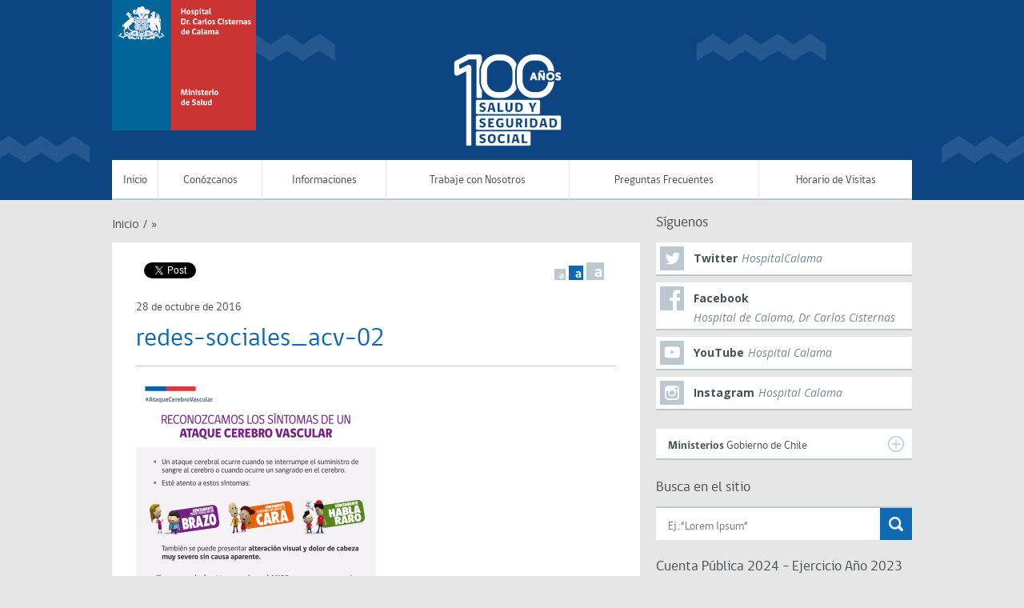

--- FILE ---
content_type: text/html; charset=UTF-8
request_url: https://hospitalcalama.gob.cl/redes-sociales_acv-02/
body_size: 10697
content:
<!DOCTYPE html>
<!--[if lt IE 7]>      <html class="no-js lt-ie9 lt-ie8 lt-ie7"> <![endif]-->
<!--[if IE 7]>         <html class="no-js lt-ie9 lt-ie8"> <![endif]-->
<!--[if IE 8]>         <html class="no-js lt-ie9">
    <link rel="stylesheet" href="https://hospitalcalama.gob.cl/wp-content/themes/gobcl-wp-master/css/ie.css">
<![endif]-->
<!--[if gt IE 8]><!--> <html class="no-js"> <!--<![endif]-->
    <head>
        <meta charset="utf-8">
        <meta name="viewport" content="width=device-width, initial-scale=1">
        <meta http-equiv="X-UA-Compatible" content="IE=edge">
        <title>
          redes-sociales_acv-02 - hospitalcalama.gob.cl        </title>

        <link href='https://fonts.googleapis.com/css?family=Open+Sans:400italic,700italic,400,700' rel='stylesheet' type='text/css'>
        <link rel="stylesheet" href="https://hospitalcalama.gob.cl/wp-content/themes/gobcl-wp-master/css/main.css">
        <link rel="shortcut icon" type="image/x-icon" href="https://hospitalcalama.gob.cl/wp-content/themes/gobcl-wp-master/img/favicon.ico"  />

        <!-- Facebook -->


	<meta property="og:title" content="redes-sociales_acv-02" />
	<meta property="og:type" content="website" />
	<meta property="og:url" content="https://hospitalcalama.gob.cl/redes-sociales_acv-02/" />
	<meta property="og:image" content="https://i0.wp.com/hospitalcalama.gob.cl/wp-content/uploads/2016/10/redes-sociales_acv-02.png?resize=150%2C150&ssl=1" />
	<meta property="og:site_name" content="hospitalcalama.gob.cl">
	<meta property="og:description" content="">



<!-- ToDo: Twitter -->
        <meta name='robots' content='max-image-preview:large' />
<link rel='dns-prefetch' href='//stats.wp.com' />
<link rel='dns-prefetch' href='//v0.wordpress.com' />
<link rel='preconnect' href='//i0.wp.com' />
<link rel='preconnect' href='//c0.wp.com' />
<link rel="alternate" title="oEmbed (JSON)" type="application/json+oembed" href="https://hospitalcalama.gob.cl/wp-json/oembed/1.0/embed?url=https%3A%2F%2Fhospitalcalama.gob.cl%2Fredes-sociales_acv-02%2F" />
<link rel="alternate" title="oEmbed (XML)" type="text/xml+oembed" href="https://hospitalcalama.gob.cl/wp-json/oembed/1.0/embed?url=https%3A%2F%2Fhospitalcalama.gob.cl%2Fredes-sociales_acv-02%2F&#038;format=xml" />
<style id='wp-img-auto-sizes-contain-inline-css' type='text/css'>
img:is([sizes=auto i],[sizes^="auto," i]){contain-intrinsic-size:3000px 1500px}
/*# sourceURL=wp-img-auto-sizes-contain-inline-css */
</style>
<style id='wp-emoji-styles-inline-css' type='text/css'>

	img.wp-smiley, img.emoji {
		display: inline !important;
		border: none !important;
		box-shadow: none !important;
		height: 1em !important;
		width: 1em !important;
		margin: 0 0.07em !important;
		vertical-align: -0.1em !important;
		background: none !important;
		padding: 0 !important;
	}
/*# sourceURL=wp-emoji-styles-inline-css */
</style>
<style id='wp-block-library-inline-css' type='text/css'>
:root{--wp-block-synced-color:#7a00df;--wp-block-synced-color--rgb:122,0,223;--wp-bound-block-color:var(--wp-block-synced-color);--wp-editor-canvas-background:#ddd;--wp-admin-theme-color:#007cba;--wp-admin-theme-color--rgb:0,124,186;--wp-admin-theme-color-darker-10:#006ba1;--wp-admin-theme-color-darker-10--rgb:0,107,160.5;--wp-admin-theme-color-darker-20:#005a87;--wp-admin-theme-color-darker-20--rgb:0,90,135;--wp-admin-border-width-focus:2px}@media (min-resolution:192dpi){:root{--wp-admin-border-width-focus:1.5px}}.wp-element-button{cursor:pointer}:root .has-very-light-gray-background-color{background-color:#eee}:root .has-very-dark-gray-background-color{background-color:#313131}:root .has-very-light-gray-color{color:#eee}:root .has-very-dark-gray-color{color:#313131}:root .has-vivid-green-cyan-to-vivid-cyan-blue-gradient-background{background:linear-gradient(135deg,#00d084,#0693e3)}:root .has-purple-crush-gradient-background{background:linear-gradient(135deg,#34e2e4,#4721fb 50%,#ab1dfe)}:root .has-hazy-dawn-gradient-background{background:linear-gradient(135deg,#faaca8,#dad0ec)}:root .has-subdued-olive-gradient-background{background:linear-gradient(135deg,#fafae1,#67a671)}:root .has-atomic-cream-gradient-background{background:linear-gradient(135deg,#fdd79a,#004a59)}:root .has-nightshade-gradient-background{background:linear-gradient(135deg,#330968,#31cdcf)}:root .has-midnight-gradient-background{background:linear-gradient(135deg,#020381,#2874fc)}:root{--wp--preset--font-size--normal:16px;--wp--preset--font-size--huge:42px}.has-regular-font-size{font-size:1em}.has-larger-font-size{font-size:2.625em}.has-normal-font-size{font-size:var(--wp--preset--font-size--normal)}.has-huge-font-size{font-size:var(--wp--preset--font-size--huge)}.has-text-align-center{text-align:center}.has-text-align-left{text-align:left}.has-text-align-right{text-align:right}.has-fit-text{white-space:nowrap!important}#end-resizable-editor-section{display:none}.aligncenter{clear:both}.items-justified-left{justify-content:flex-start}.items-justified-center{justify-content:center}.items-justified-right{justify-content:flex-end}.items-justified-space-between{justify-content:space-between}.screen-reader-text{border:0;clip-path:inset(50%);height:1px;margin:-1px;overflow:hidden;padding:0;position:absolute;width:1px;word-wrap:normal!important}.screen-reader-text:focus{background-color:#ddd;clip-path:none;color:#444;display:block;font-size:1em;height:auto;left:5px;line-height:normal;padding:15px 23px 14px;text-decoration:none;top:5px;width:auto;z-index:100000}html :where(.has-border-color){border-style:solid}html :where([style*=border-top-color]){border-top-style:solid}html :where([style*=border-right-color]){border-right-style:solid}html :where([style*=border-bottom-color]){border-bottom-style:solid}html :where([style*=border-left-color]){border-left-style:solid}html :where([style*=border-width]){border-style:solid}html :where([style*=border-top-width]){border-top-style:solid}html :where([style*=border-right-width]){border-right-style:solid}html :where([style*=border-bottom-width]){border-bottom-style:solid}html :where([style*=border-left-width]){border-left-style:solid}html :where(img[class*=wp-image-]){height:auto;max-width:100%}:where(figure){margin:0 0 1em}html :where(.is-position-sticky){--wp-admin--admin-bar--position-offset:var(--wp-admin--admin-bar--height,0px)}@media screen and (max-width:600px){html :where(.is-position-sticky){--wp-admin--admin-bar--position-offset:0px}}

/*# sourceURL=wp-block-library-inline-css */
</style><style id='global-styles-inline-css' type='text/css'>
:root{--wp--preset--aspect-ratio--square: 1;--wp--preset--aspect-ratio--4-3: 4/3;--wp--preset--aspect-ratio--3-4: 3/4;--wp--preset--aspect-ratio--3-2: 3/2;--wp--preset--aspect-ratio--2-3: 2/3;--wp--preset--aspect-ratio--16-9: 16/9;--wp--preset--aspect-ratio--9-16: 9/16;--wp--preset--color--black: #000000;--wp--preset--color--cyan-bluish-gray: #abb8c3;--wp--preset--color--white: #ffffff;--wp--preset--color--pale-pink: #f78da7;--wp--preset--color--vivid-red: #cf2e2e;--wp--preset--color--luminous-vivid-orange: #ff6900;--wp--preset--color--luminous-vivid-amber: #fcb900;--wp--preset--color--light-green-cyan: #7bdcb5;--wp--preset--color--vivid-green-cyan: #00d084;--wp--preset--color--pale-cyan-blue: #8ed1fc;--wp--preset--color--vivid-cyan-blue: #0693e3;--wp--preset--color--vivid-purple: #9b51e0;--wp--preset--gradient--vivid-cyan-blue-to-vivid-purple: linear-gradient(135deg,rgb(6,147,227) 0%,rgb(155,81,224) 100%);--wp--preset--gradient--light-green-cyan-to-vivid-green-cyan: linear-gradient(135deg,rgb(122,220,180) 0%,rgb(0,208,130) 100%);--wp--preset--gradient--luminous-vivid-amber-to-luminous-vivid-orange: linear-gradient(135deg,rgb(252,185,0) 0%,rgb(255,105,0) 100%);--wp--preset--gradient--luminous-vivid-orange-to-vivid-red: linear-gradient(135deg,rgb(255,105,0) 0%,rgb(207,46,46) 100%);--wp--preset--gradient--very-light-gray-to-cyan-bluish-gray: linear-gradient(135deg,rgb(238,238,238) 0%,rgb(169,184,195) 100%);--wp--preset--gradient--cool-to-warm-spectrum: linear-gradient(135deg,rgb(74,234,220) 0%,rgb(151,120,209) 20%,rgb(207,42,186) 40%,rgb(238,44,130) 60%,rgb(251,105,98) 80%,rgb(254,248,76) 100%);--wp--preset--gradient--blush-light-purple: linear-gradient(135deg,rgb(255,206,236) 0%,rgb(152,150,240) 100%);--wp--preset--gradient--blush-bordeaux: linear-gradient(135deg,rgb(254,205,165) 0%,rgb(254,45,45) 50%,rgb(107,0,62) 100%);--wp--preset--gradient--luminous-dusk: linear-gradient(135deg,rgb(255,203,112) 0%,rgb(199,81,192) 50%,rgb(65,88,208) 100%);--wp--preset--gradient--pale-ocean: linear-gradient(135deg,rgb(255,245,203) 0%,rgb(182,227,212) 50%,rgb(51,167,181) 100%);--wp--preset--gradient--electric-grass: linear-gradient(135deg,rgb(202,248,128) 0%,rgb(113,206,126) 100%);--wp--preset--gradient--midnight: linear-gradient(135deg,rgb(2,3,129) 0%,rgb(40,116,252) 100%);--wp--preset--font-size--small: 13px;--wp--preset--font-size--medium: 20px;--wp--preset--font-size--large: 36px;--wp--preset--font-size--x-large: 42px;--wp--preset--spacing--20: 0.44rem;--wp--preset--spacing--30: 0.67rem;--wp--preset--spacing--40: 1rem;--wp--preset--spacing--50: 1.5rem;--wp--preset--spacing--60: 2.25rem;--wp--preset--spacing--70: 3.38rem;--wp--preset--spacing--80: 5.06rem;--wp--preset--shadow--natural: 6px 6px 9px rgba(0, 0, 0, 0.2);--wp--preset--shadow--deep: 12px 12px 50px rgba(0, 0, 0, 0.4);--wp--preset--shadow--sharp: 6px 6px 0px rgba(0, 0, 0, 0.2);--wp--preset--shadow--outlined: 6px 6px 0px -3px rgb(255, 255, 255), 6px 6px rgb(0, 0, 0);--wp--preset--shadow--crisp: 6px 6px 0px rgb(0, 0, 0);}:where(.is-layout-flex){gap: 0.5em;}:where(.is-layout-grid){gap: 0.5em;}body .is-layout-flex{display: flex;}.is-layout-flex{flex-wrap: wrap;align-items: center;}.is-layout-flex > :is(*, div){margin: 0;}body .is-layout-grid{display: grid;}.is-layout-grid > :is(*, div){margin: 0;}:where(.wp-block-columns.is-layout-flex){gap: 2em;}:where(.wp-block-columns.is-layout-grid){gap: 2em;}:where(.wp-block-post-template.is-layout-flex){gap: 1.25em;}:where(.wp-block-post-template.is-layout-grid){gap: 1.25em;}.has-black-color{color: var(--wp--preset--color--black) !important;}.has-cyan-bluish-gray-color{color: var(--wp--preset--color--cyan-bluish-gray) !important;}.has-white-color{color: var(--wp--preset--color--white) !important;}.has-pale-pink-color{color: var(--wp--preset--color--pale-pink) !important;}.has-vivid-red-color{color: var(--wp--preset--color--vivid-red) !important;}.has-luminous-vivid-orange-color{color: var(--wp--preset--color--luminous-vivid-orange) !important;}.has-luminous-vivid-amber-color{color: var(--wp--preset--color--luminous-vivid-amber) !important;}.has-light-green-cyan-color{color: var(--wp--preset--color--light-green-cyan) !important;}.has-vivid-green-cyan-color{color: var(--wp--preset--color--vivid-green-cyan) !important;}.has-pale-cyan-blue-color{color: var(--wp--preset--color--pale-cyan-blue) !important;}.has-vivid-cyan-blue-color{color: var(--wp--preset--color--vivid-cyan-blue) !important;}.has-vivid-purple-color{color: var(--wp--preset--color--vivid-purple) !important;}.has-black-background-color{background-color: var(--wp--preset--color--black) !important;}.has-cyan-bluish-gray-background-color{background-color: var(--wp--preset--color--cyan-bluish-gray) !important;}.has-white-background-color{background-color: var(--wp--preset--color--white) !important;}.has-pale-pink-background-color{background-color: var(--wp--preset--color--pale-pink) !important;}.has-vivid-red-background-color{background-color: var(--wp--preset--color--vivid-red) !important;}.has-luminous-vivid-orange-background-color{background-color: var(--wp--preset--color--luminous-vivid-orange) !important;}.has-luminous-vivid-amber-background-color{background-color: var(--wp--preset--color--luminous-vivid-amber) !important;}.has-light-green-cyan-background-color{background-color: var(--wp--preset--color--light-green-cyan) !important;}.has-vivid-green-cyan-background-color{background-color: var(--wp--preset--color--vivid-green-cyan) !important;}.has-pale-cyan-blue-background-color{background-color: var(--wp--preset--color--pale-cyan-blue) !important;}.has-vivid-cyan-blue-background-color{background-color: var(--wp--preset--color--vivid-cyan-blue) !important;}.has-vivid-purple-background-color{background-color: var(--wp--preset--color--vivid-purple) !important;}.has-black-border-color{border-color: var(--wp--preset--color--black) !important;}.has-cyan-bluish-gray-border-color{border-color: var(--wp--preset--color--cyan-bluish-gray) !important;}.has-white-border-color{border-color: var(--wp--preset--color--white) !important;}.has-pale-pink-border-color{border-color: var(--wp--preset--color--pale-pink) !important;}.has-vivid-red-border-color{border-color: var(--wp--preset--color--vivid-red) !important;}.has-luminous-vivid-orange-border-color{border-color: var(--wp--preset--color--luminous-vivid-orange) !important;}.has-luminous-vivid-amber-border-color{border-color: var(--wp--preset--color--luminous-vivid-amber) !important;}.has-light-green-cyan-border-color{border-color: var(--wp--preset--color--light-green-cyan) !important;}.has-vivid-green-cyan-border-color{border-color: var(--wp--preset--color--vivid-green-cyan) !important;}.has-pale-cyan-blue-border-color{border-color: var(--wp--preset--color--pale-cyan-blue) !important;}.has-vivid-cyan-blue-border-color{border-color: var(--wp--preset--color--vivid-cyan-blue) !important;}.has-vivid-purple-border-color{border-color: var(--wp--preset--color--vivid-purple) !important;}.has-vivid-cyan-blue-to-vivid-purple-gradient-background{background: var(--wp--preset--gradient--vivid-cyan-blue-to-vivid-purple) !important;}.has-light-green-cyan-to-vivid-green-cyan-gradient-background{background: var(--wp--preset--gradient--light-green-cyan-to-vivid-green-cyan) !important;}.has-luminous-vivid-amber-to-luminous-vivid-orange-gradient-background{background: var(--wp--preset--gradient--luminous-vivid-amber-to-luminous-vivid-orange) !important;}.has-luminous-vivid-orange-to-vivid-red-gradient-background{background: var(--wp--preset--gradient--luminous-vivid-orange-to-vivid-red) !important;}.has-very-light-gray-to-cyan-bluish-gray-gradient-background{background: var(--wp--preset--gradient--very-light-gray-to-cyan-bluish-gray) !important;}.has-cool-to-warm-spectrum-gradient-background{background: var(--wp--preset--gradient--cool-to-warm-spectrum) !important;}.has-blush-light-purple-gradient-background{background: var(--wp--preset--gradient--blush-light-purple) !important;}.has-blush-bordeaux-gradient-background{background: var(--wp--preset--gradient--blush-bordeaux) !important;}.has-luminous-dusk-gradient-background{background: var(--wp--preset--gradient--luminous-dusk) !important;}.has-pale-ocean-gradient-background{background: var(--wp--preset--gradient--pale-ocean) !important;}.has-electric-grass-gradient-background{background: var(--wp--preset--gradient--electric-grass) !important;}.has-midnight-gradient-background{background: var(--wp--preset--gradient--midnight) !important;}.has-small-font-size{font-size: var(--wp--preset--font-size--small) !important;}.has-medium-font-size{font-size: var(--wp--preset--font-size--medium) !important;}.has-large-font-size{font-size: var(--wp--preset--font-size--large) !important;}.has-x-large-font-size{font-size: var(--wp--preset--font-size--x-large) !important;}
/*# sourceURL=global-styles-inline-css */
</style>

<style id='classic-theme-styles-inline-css' type='text/css'>
/*! This file is auto-generated */
.wp-block-button__link{color:#fff;background-color:#32373c;border-radius:9999px;box-shadow:none;text-decoration:none;padding:calc(.667em + 2px) calc(1.333em + 2px);font-size:1.125em}.wp-block-file__button{background:#32373c;color:#fff;text-decoration:none}
/*# sourceURL=/wp-includes/css/classic-themes.min.css */
</style>
<link rel='stylesheet' id='awsm-ead-public-css' href='https://hospitalcalama.gob.cl/wp-content/plugins/embed-any-document/css/embed-public.min.css?ver=2.7.4' type='text/css' media='all' />
<link rel='stylesheet' id='video_popup_main_style-css' href='https://hospitalcalama.gob.cl/wp-content/plugins/video-popup/assets/css/videoPopup.css?ver=2.0.3' type='text/css' media='all' />
<script type="text/javascript" src="https://c0.wp.com/c/6.9/wp-includes/js/jquery/jquery.min.js" id="jquery-core-js"></script>
<script type="text/javascript" src="https://c0.wp.com/c/6.9/wp-includes/js/jquery/jquery-migrate.min.js" id="jquery-migrate-js"></script>
<script type="text/javascript" id="video_popup_main_modal-js-extra">
/* <![CDATA[ */
var theVideoPopupGeneralOptions = {"wrap_close":"false","no_cookie":"false","debug":"0"};
//# sourceURL=video_popup_main_modal-js-extra
/* ]]> */
</script>
<script type="text/javascript" src="https://hospitalcalama.gob.cl/wp-content/plugins/video-popup/assets/js/videoPopup.js?ver=2.0.3" id="video_popup_main_modal-js"></script>
	<style>img#wpstats{display:none}</style>
		
<!-- Jetpack Open Graph Tags -->
<meta property="og:type" content="article" />
<meta property="og:title" content="redes-sociales_acv-02" />
<meta property="og:url" content="https://hospitalcalama.gob.cl/redes-sociales_acv-02/" />
<meta property="og:description" content="Visita la entrada para saber más." />
<meta property="article:published_time" content="2016-10-28T18:42:06+00:00" />
<meta property="article:modified_time" content="2016-10-28T18:42:06+00:00" />
<meta property="og:site_name" content="hospitalcalama.gob.cl" />
<meta property="og:image" content="https://hospitalcalama.gob.cl/wp-content/uploads/2016/10/redes-sociales_acv-02.png" />
<meta property="og:image:alt" content="" />
<meta property="og:locale" content="es_ES" />
<meta name="twitter:text:title" content="redes-sociales_acv-02" />
<meta name="twitter:image" content="https://i0.wp.com/hospitalcalama.gob.cl/wp-content/uploads/2016/10/redes-sociales_acv-02.png?fit=1024%2C1024&#038;ssl=1&#038;w=640" />
<meta name="twitter:card" content="summary_large_image" />
<meta name="twitter:description" content="Visita la entrada para saber más." />

<!-- End Jetpack Open Graph Tags -->
<link rel="icon" href="https://i0.wp.com/hospitalcalama.gob.cl/wp-content/uploads/2016/04/cropped-logo-pag-web-trasnparente.png?fit=32%2C32&#038;ssl=1" sizes="32x32" />
<link rel="icon" href="https://i0.wp.com/hospitalcalama.gob.cl/wp-content/uploads/2016/04/cropped-logo-pag-web-trasnparente.png?fit=192%2C192&#038;ssl=1" sizes="192x192" />
<link rel="apple-touch-icon" href="https://i0.wp.com/hospitalcalama.gob.cl/wp-content/uploads/2016/04/cropped-logo-pag-web-trasnparente.png?fit=180%2C180&#038;ssl=1" />
<meta name="msapplication-TileImage" content="https://i0.wp.com/hospitalcalama.gob.cl/wp-content/uploads/2016/04/cropped-logo-pag-web-trasnparente.png?fit=270%2C270&#038;ssl=1" />

    </head>
    <body data-rsssl=1 class="attachment wp-singular attachment-template-default single single-attachment postid-610 attachmentid-610 attachment-png wp-theme-gobcl-wp-master wp-child-theme-gobcl-wp-master-child">

        <div id="fb-root"></div>
        <script>(function(d, s, id) {
          var js, fjs = d.getElementsByTagName(s)[0];
          if (d.getElementById(id)) return;
          js = d.createElement(s); js.id = id;
          // reemplazar ID_DEL_APP_DE_FACEBOOK
          js.src = "//connect.facebook.net/es_LA/sdk.js#xfbml=1&appId=ID_DEL_APP_DE_FACEBOOK&version=v2.0";
          fjs.parentNode.insertBefore(js, fjs);
        }(document, 'script', 'facebook-jssdk'));</script>

    <div id="menu-movil">
        <div class="wrap">
            <nav id="menu-principal">
                <!-- Menu Principal - Móvil -->
                <ul id="menu-main-menu" class="menu-main"><li id="menu-item-3345" class="menu-item menu-item-type-custom menu-item-object-custom menu-item-home menu-item-3345"><a href="https://hospitalcalama.gob.cl/">Inicio</a></li>
<li id="menu-item-2619" class="menu-item menu-item-type-custom menu-item-object-custom menu-item-home menu-item-has-children menu-item-2619"><a href="https://hospitalcalama.gob.cl">Conózcanos</a>
<ul class="sub-menu">
	<li id="menu-item-1411" class="menu-item menu-item-type-post_type menu-item-object-page menu-item-1411"><a href="https://hospitalcalama.gob.cl/autoridades/">Autoridades</a></li>
	<li id="menu-item-4162" class="menu-item menu-item-type-post_type menu-item-object-page menu-item-4162"><a href="https://hospitalcalama.gob.cl/mision-y-vision/">Misión y Visión</a></li>
	<li id="menu-item-4208" class="menu-item menu-item-type-post_type menu-item-object-page menu-item-4208"><a href="https://hospitalcalama.gob.cl/objetivos-estrategicos/">Planificación Estratégica – Objetivos Estratégicos</a></li>
	<li id="menu-item-2603" class="menu-item menu-item-type-post_type menu-item-object-page menu-item-2603"><a href="https://hospitalcalama.gob.cl/cartera-de-servicios/">Cartera de Servicios</a></li>
	<li id="menu-item-4296" class="menu-item menu-item-type-post_type menu-item-object-page menu-item-4296"><a href="https://hospitalcalama.gob.cl/indicadores-de-gestion/">Indicadores de Gestión</a></li>
	<li id="menu-item-2620" class="menu-item menu-item-type-custom menu-item-object-custom menu-item-2620"><a href="https://hospitalcalama.gob.cl/cual-es-el-telefono-pago-de-proveedores/">Pago de Proveedores</a></li>
	<li id="menu-item-3100" class="menu-item menu-item-type-post_type menu-item-object-page menu-item-3100"><a href="https://hospitalcalama.gob.cl/organigrama-hcc/">Organigrama HCC</a></li>
</ul>
</li>
<li id="menu-item-2621" class="menu-item menu-item-type-custom menu-item-object-custom menu-item-home menu-item-has-children menu-item-2621"><a href="https://hospitalcalama.gob.cl">Informaciones</a>
<ul class="sub-menu">
	<li id="menu-item-306" class="menu-item menu-item-type-post_type menu-item-object-page menu-item-306"><a href="https://hospitalcalama.gob.cl/cuenta-publica/">Cuenta Pública</a></li>
</ul>
</li>
<li id="menu-item-3317" class="menu-item menu-item-type-custom menu-item-object-custom menu-item-has-children menu-item-3317"><a href="https://hospitalcalama.gob.cl/trabaje-con-nosotros/">Trabaje con Nosotros</a>
<ul class="sub-menu">
	<li id="menu-item-3296" class="menu-item menu-item-type-post_type menu-item-object-page menu-item-3296"><a href="https://hospitalcalama.gob.cl/trabaje-con-nosotros/">Trabaja Con Nosotros</a></li>
	<li id="menu-item-3321" class="menu-item menu-item-type-post_type menu-item-object-page menu-item-3321"><a href="https://hospitalcalama.gob.cl/trabaje-con-nosotros/archivos-descargables/">Archivos Descargables</a></li>
</ul>
</li>
<li id="menu-item-2528" class="menu-item menu-item-type-post_type menu-item-object-page menu-item-2528"><a href="https://hospitalcalama.gob.cl/preguntas-frecuentes/">Preguntas Frecuentes</a></li>
<li id="menu-item-2537" class="menu-item menu-item-type-post_type menu-item-object-page menu-item-2537"><a href="https://hospitalcalama.gob.cl/horario-de-visitas/">Horario de Visitas</a></li>
</ul>            </nav>
        </div>
    </div>

    <header style="background-image:url('https://hospitalcalama.gob.cl/wp-content/uploads/2024/03/PARA-WEB-header-100-anos-1920x1440_azul.png')">
        <div class="wrap">

        	<h1 id="logo-main">
                <a href="https://hospitalcalama.gob.cl/">
                    <img src="https://hospitalcalama.gob.cl/wp-content/uploads/2019/11/isologo.png">
                </a>
            </h1>

            <nav id="menu-principal">
            <!-- Menu Principal -->
                <ul id="menu-main-menu" class="menu-main"><li class="menu-item menu-item-type-custom menu-item-object-custom menu-item-home menu-item-3345"><a href="https://hospitalcalama.gob.cl/">Inicio</a></li>
<li class="menu-item menu-item-type-custom menu-item-object-custom menu-item-home menu-item-has-children menu-item-2619"><a href="https://hospitalcalama.gob.cl">Conózcanos</a>
<ul class="sub-menu">
	<li class="menu-item menu-item-type-post_type menu-item-object-page menu-item-1411"><a href="https://hospitalcalama.gob.cl/autoridades/">Autoridades</a></li>
	<li class="menu-item menu-item-type-post_type menu-item-object-page menu-item-4162"><a href="https://hospitalcalama.gob.cl/mision-y-vision/">Misión y Visión</a></li>
	<li class="menu-item menu-item-type-post_type menu-item-object-page menu-item-4208"><a href="https://hospitalcalama.gob.cl/objetivos-estrategicos/">Planificación Estratégica – Objetivos Estratégicos</a></li>
	<li class="menu-item menu-item-type-post_type menu-item-object-page menu-item-2603"><a href="https://hospitalcalama.gob.cl/cartera-de-servicios/">Cartera de Servicios</a></li>
	<li class="menu-item menu-item-type-post_type menu-item-object-page menu-item-4296"><a href="https://hospitalcalama.gob.cl/indicadores-de-gestion/">Indicadores de Gestión</a></li>
	<li class="menu-item menu-item-type-custom menu-item-object-custom menu-item-2620"><a href="https://hospitalcalama.gob.cl/cual-es-el-telefono-pago-de-proveedores/">Pago de Proveedores</a></li>
	<li class="menu-item menu-item-type-post_type menu-item-object-page menu-item-3100"><a href="https://hospitalcalama.gob.cl/organigrama-hcc/">Organigrama HCC</a></li>
</ul>
</li>
<li class="menu-item menu-item-type-custom menu-item-object-custom menu-item-home menu-item-has-children menu-item-2621"><a href="https://hospitalcalama.gob.cl">Informaciones</a>
<ul class="sub-menu">
	<li class="menu-item menu-item-type-post_type menu-item-object-page menu-item-306"><a href="https://hospitalcalama.gob.cl/cuenta-publica/">Cuenta Pública</a></li>
</ul>
</li>
<li class="menu-item menu-item-type-custom menu-item-object-custom menu-item-has-children menu-item-3317"><a href="https://hospitalcalama.gob.cl/trabaje-con-nosotros/">Trabaje con Nosotros</a>
<ul class="sub-menu">
	<li class="menu-item menu-item-type-post_type menu-item-object-page menu-item-3296"><a href="https://hospitalcalama.gob.cl/trabaje-con-nosotros/">Trabaja Con Nosotros</a></li>
	<li class="menu-item menu-item-type-post_type menu-item-object-page menu-item-3321"><a href="https://hospitalcalama.gob.cl/trabaje-con-nosotros/archivos-descargables/">Archivos Descargables</a></li>
</ul>
</li>
<li class="menu-item menu-item-type-post_type menu-item-object-page menu-item-2528"><a href="https://hospitalcalama.gob.cl/preguntas-frecuentes/">Preguntas Frecuentes</a></li>
<li class="menu-item menu-item-type-post_type menu-item-object-page menu-item-2537"><a href="https://hospitalcalama.gob.cl/horario-de-visitas/">Horario de Visitas</a></li>
</ul>            </nav>


            <a href="#" id="menu-movil-trigger">Menú Principal</a>

        </div>
    </header>


	<div id="content">

		<div class="wrap">

			<div id="main">

				<div id="breadcrumbs">
					<ul>
						<li><a href="https://hospitalcalama.gob.cl">Inicio</a></li>
						<li class="sep">/</li>
						<li><a href=""> »</a></li>

					</ul>
					<div class="clearfix"></div>
				</div>

				<div class="post">

					
						<div class="pic">
													</div>

						<div class="clearfix"></div>

						<div class="social">
							<ul>
								<li>
									<div class="fb-like" data-href="https://hospitalcalama.gob.cl/redes-sociales_acv-02/" data-layout="button_count" data-action="like" data-show-faces="false" data-share="true"></div>
								</li>
								<li>
									<a href="https://twitter.com/share" class="twitter-share-button" data-via="gobiernodechile" data-lang="es" data-url="https://hospitalcalama.gob.cl/redes-sociales_acv-02/">Twittear</a>
								</li>
							</ul>
						</div>

						<div class="fontsize">
							<ul>
								<li class="small"><a data-size="10">a</a></li>
								<li class="medium current"><a data-size="14">a</a></li>
								<li class="large"><a data-size="20">a</a></li>
							</ul>
						</div>

						<div class="clearfix"></div>

						<div class="texto">
							<span class="meta">28 de octubre de 2016 </span>
							<h3 class="title">redes-sociales_acv-02</h3>
							<div class="contenido">
								<p class="attachment"><a href="https://i0.wp.com/hospitalcalama.gob.cl/wp-content/uploads/2016/10/redes-sociales_acv-02.png?ssl=1"><img fetchpriority="high" decoding="async" width="300" height="300" src="https://i0.wp.com/hospitalcalama.gob.cl/wp-content/uploads/2016/10/redes-sociales_acv-02.png?fit=300%2C300&amp;ssl=1" class="attachment-medium size-medium" alt="" srcset="https://i0.wp.com/hospitalcalama.gob.cl/wp-content/uploads/2016/10/redes-sociales_acv-02.png?w=1024&amp;ssl=1 1024w, https://i0.wp.com/hospitalcalama.gob.cl/wp-content/uploads/2016/10/redes-sociales_acv-02.png?resize=150%2C150&amp;ssl=1 150w, https://i0.wp.com/hospitalcalama.gob.cl/wp-content/uploads/2016/10/redes-sociales_acv-02.png?resize=300%2C300&amp;ssl=1 300w, https://i0.wp.com/hospitalcalama.gob.cl/wp-content/uploads/2016/10/redes-sociales_acv-02.png?resize=768%2C768&amp;ssl=1 768w, https://i0.wp.com/hospitalcalama.gob.cl/wp-content/uploads/2016/10/redes-sociales_acv-02.png?resize=660%2C660&amp;ssl=1 660w" sizes="(max-width: 300px) 100vw, 300px" /></a></p>
							</div>
						</div>

										
					<div class="clearfix"></div>

				</div>

			</div>

			<!-- Sidebar -->

			<div id="sidebar">

        <div class="redes-lista">

        <h5 class="titulo-seccion">Síguenos</h5>
        <ul>
            
            


                                    
                    <li class="twitter">
                        <a class="clearfix" href="https://twitter.com/CHospitalcalama">
                            <span class="icono"></span>
                            <div class="texto">
                                <span class="red">Twitter</span>
                                <span class="usuario">HospitalCalama</span>
                            </div>
                        </a>
                    </li>
                

            


                                    
                    <li class="facebook">
                        <a class="clearfix" href="https://www.facebook.com/HospitalCalama/">
                            <span class="icono"></span>
                            <div class="texto">
                                <span class="red">Facebook</span>
                                <span class="usuario">Hospital de Calama, Dr Carlos Cisternas</span>
                            </div>
                        </a>
                    </li>
                

            


                                    
                    <li class="youtube">
                        <a class="clearfix" href="https://www.youtube.com/channel/UCHZnS1LYoMHDwsQQPWdJSPw">
                            <span class="icono"></span>
                            <div class="texto">
                                <span class="red">YouTube</span>
                                <span class="usuario">Hospital Calama</span>
                            </div>
                        </a>
                    </li>
                

            


                                    
                    <li class="instagram">
                        <a class="clearfix" href="https://www.instagram.com/hospital.carloscisternas/">
                            <span class="icono"></span>
                            <div class="texto">
                                <span class="red">Instagram</span>
                                <span class="usuario">Hospital Calama</span>
                            </div>
                        </a>
                    </li>
                

            



            <div class="clearfix"></div>
        </ul>

    </div>
<div class="widget-ministerios">

    <a class="trigger"><strong>Ministerios</strong> Gobierno de Chile<span class="icono"></span></a>
    <div class="lista-ministerios">
        <ul>
            <li><a target="_blank" href="http://www.bienesnacionales.cl/"><span>Ministerio de Bienes Nacionales</span></a></li>
            <li><a target="_blank" href="http://www.minmineria.gob.cl/"><span>Ministerio de Minería</span></a></li>
            <li><a target="_blank" href="http://www.interior.gob.cl/"><span>Ministerio del Interior y Seguridad Pública</span></a></li>
            <li><a target="_blank" href="http://www.mma.gob.cl/1304/w3-channel.html"><span>Ministerio del Medio Ambiente</span></a></li>
            <li><a target="_blank" href="http://www.consejodelacultura.cl/"><span>Consejo Nacional de la Cultura y las Artes</span></a></li>
            <li><a target="_blank" href="http://www.ind.cl/Pages/Inicio.aspx"><span>Ministerio del Deporte</span></a></li>
            <li><a target="_blank" href="http://www.minvu.cl/"><span>Ministerio de Vivienda y Urbanismo</span></a></li>
            <li><a target="_blank" href="http://www.minenergia.cl/"><span>Ministerio de Energía</span></a></li>
            <li><a target="_blank" href="http://www.minsegpres.gob.cl/"><span>Ministerio Secretaría General de la Presidencia</span></a></li>
            <li><a target="_blank" href="http://www.hacienda.cl/"><span>Ministerio de Hacienda</span></a></li>
            <li><a target="_blank" href="http://www.economia.gob.cl/"><span>Ministerio de Economía, Fomento y Turismo</span></a></li>
            <li><a target="_blank" href="http://www.mineduc.cl/"><span>Ministerio de Educación</span></a></li>
            <li><a target="_blank" href="http://www.mintrab.gov.cl/"><span>Ministerio del Trabajo y Previsión Social</span></a></li>
            <li><a target="_blank" href="http://www.minjusticia.gob.cl/"><span>Ministerio de Justicia</span></a></li>
            <li><a target="_blank" href="http://www.mop.cl/Paginas/default.aspx"><span>Ministerio de Obras Públicas</span></a></li>
            <li><a target="_blank" href="http://www.minrel.gob.cl/minrel/site/edic/base/port/inicio.html"><span>Ministerio de Relaciones Exteriores</span></a></li>
            <li><a target="_blank" href="http://www.defensa.cl/"><span>Ministerio de Defensa Nacional</span></a></li>
            <li><a target="_blank" href="http://www.msgg.gob.cl/"><span>Ministerio Secretaría General de Gobierno</span></a></li>
            <li><a target="_blank" href="http://www.ministeriodesarrollosocial.gob.cl/"><span>Ministerio del Desarrollo Social</span></a></li>
            <li><a target="_blank" href="http://web.minsal.cl/"><span>Ministerio de Salud</span></a></li>
            <li><a target="_blank" href="http://www.minagri.gob.cl/"><span>Ministerio de Agricultura</span></a></li>
            <li><a target="_blank" href="http://www.mtt.gob.cl/"><span>Ministerio de Transporte y Telecomunicaciones</span></a></li>
            <li><a target="_blank" href="http://portal.sernam.cl/"><span>Servicio Nacional de la Mujer</span></a></li>
        </ul>
    </div>

</div>

<div class="clearfix"></div>


    <div class="widgets-sidebar">

        <div class="widget"><div class="buscar clearfix">
	<form action="" method="get">
		<label for="query">Busca en el sitio</label>
		<input type="text" id="query" name="s"  placeholder="Ej.:“Lorem Ipsum“ ">
		<input type="submit" id="boton" value="Enviar">
	</form>
</div></div><div class="widget_text widget"><h5 class="titulo-seccion">Cuenta Pública 2024 &#8211; Ejercicio Año 2023</h5><div class="clearfix"></div><div class="textwidget custom-html-widget"><iframe width="340" height="244" src="https://www.youtube.com/embed/5y2DVmTTQ8A?si=VUW3-fBPbxPi11qI" title="YouTube video player" frameborder="0" allow="accelerometer; autoplay; clipboard-write; encrypted-media; gyroscope; picture-in-picture; web-share" referrerpolicy="strict-origin-when-cross-origin" allowfullscreen></iframe></div></div><div class="widget"><h5 class="titulo-seccion">Horario de Visitas</h5><div class="clearfix"></div><a href="https://hospitalcalama.gob.cl/horario-de-visitas/"><img width="300" height="158" src="https://i0.wp.com/hospitalcalama.gob.cl/wp-content/uploads/2024/04/HORARIO-VISITAS-HCC-2024.jpeg?fit=300%2C158&amp;ssl=1" class="image wp-image-5567  attachment-medium size-medium" alt="" style="max-width: 100%; height: auto;" decoding="async" loading="lazy" srcset="https://i0.wp.com/hospitalcalama.gob.cl/wp-content/uploads/2024/04/HORARIO-VISITAS-HCC-2024.jpeg?w=1024&amp;ssl=1 1024w, https://i0.wp.com/hospitalcalama.gob.cl/wp-content/uploads/2024/04/HORARIO-VISITAS-HCC-2024.jpeg?resize=300%2C158&amp;ssl=1 300w, https://i0.wp.com/hospitalcalama.gob.cl/wp-content/uploads/2024/04/HORARIO-VISITAS-HCC-2024.jpeg?resize=768%2C404&amp;ssl=1 768w, https://i0.wp.com/hospitalcalama.gob.cl/wp-content/uploads/2024/04/HORARIO-VISITAS-HCC-2024.jpeg?resize=660%2C347&amp;ssl=1 660w" sizes="auto, (max-width: 300px) 100vw, 300px" /></a></div>
    </div>

    <div class="clearfix"></div>

    
    <div class="banners">

                    <div class="banner banner-corto">
                <a href=""><img src="https://hospitalcalama.gob.cl/wp-content/uploads/2025/07/WhatsApp-Image-2025-07-11-at-11.21.09.jpeg" alt=""></a>
            </div>
                    <div class="banner banner-corto">
                <a href="https://whatsapp.com/channel/0029VbAy7xbA2pLBk1jWbK1r"><img src="" alt=" Canal de WhatsApp COMUNICACIONES HCC"></a>
            </div>
                    <div class="banner banner-corto">
                <a href="https://docs.google.com/forms/d/e/1FAIpQLScXhd2nF6Dp0VmPGzuiayxnMUQL6_W2pq1HHW8UMJgm8x7i7A/viewform?usp=send_form"><img src="https://hospitalcalama.gob.cl/wp-content/uploads/2022/02/WhatsApp-Image-2022-02-18-at-16.58.09.jpeg" alt=""></a>
            </div>
                    <div class="banner banner-corto">
                <a href="https://www.portaltransparencia.cl/PortalPdT/web/guest/directorio-de-organismos-regulados?p_p_id=pdtorganismos_WAR_pdtorganismosportlet&orgcode=c336d2bde2bd80278d5840daa7bbd733"><img src="https://hospitalcalama.gob.cl/wp-content/uploads/2024/08/TRANSPARENCIA.jpeg" alt="Transparencia"></a>
            </div>
                    <div class="banner banner-corto">
                <a href="https://www.portaltransparencia.cl/PortalPdT/ingreso-sai-v2?idOrg=346100"><img src="https://hospitalcalama.gob.cl/wp-content/uploads/2025/01/WhatsApp-Image-2025-01-23-at-16.42.38.jpeg" alt=""></a>
            </div>
                    <div class="banner banner-corto">
                <a href="https://hospitalcalama.gob.cl/organigrama-hcc/"><img src="https://hospitalcalama.gob.cl/wp-content/uploads/2020/11/banner-organigrama.jpg" alt="Organigrama_Hcc"></a>
            </div>
                    <div class="banner banner-corto">
                <a href="https://hospitalcalama.gob.cl/consejo-consultivo-usuarios-ccu-hcc/"><img src="https://hospitalcalama.gob.cl/wp-content/uploads/2024/08/WhatsApp-Image-2024-08-29-at-11.54.011.jpeg" alt=""></a>
            </div>
                    <div class="banner banner-corto">
                <a href="http://oirs.minsal.cl/"><img src="https://hospitalcalama.gob.cl/wp-content/uploads/2016/05/banner-lateral_oies.png" alt="OIRS EN LINEA"></a>
            </div>
                    <div class="banner banner-corto">
                <a href="https://saludresponde.minsal.cl/lugares-antofagasta/"><img src="https://hospitalcalama.gob.cl/wp-content/uploads/2016/05/banner-lateral_establecimientos-de-salud.png" alt="RED ASISTENCIAL"></a>
            </div>
                    <div class="banner banner-corto">
                <a href="http://farmanet.minsal.cl/maps/"><img src="https://hospitalcalama.gob.cl/wp-content/uploads/2016/05/banner-lateral_farmacias-de-turno.png" alt="FARMACIAS DE TURNO"></a>
            </div>
                    <div class="banner banner-corto">
                <a href="http://saludresponde.redsalud.gob.cl/"><img src="https://hospitalcalama.gob.cl/wp-content/uploads/2016/05/banner-01.jpg" alt="SALUD RESPONDE"></a>
            </div>
        
    </div>

    <div class="clearfix"></div>

    
</div>
			<div class="clearfix"></div>

		</div>

	</div>

	

	<div class="clearfix"></div>

	<footer>
		<div class="wrap">

			<div class="bicolor">
				<span class="azul"></span>
				<span class="rojo"></span>
			</div>

            <div class="top">

                <div class="listas">

					<div class="lista">
          <h5>Enlaces Internos</h5>
          <ul>
            <li><a target="_blank" href="https://mail.minsal.cl/">Correo Institucional</a></li>
            <li><a target="_blank" href="https://dirserantofagasta.sigfe.cl/">SIGFE</a></li>
            <li><a target="_blank" href="https://www.sigges.cl/">SIGGES</a></li>
            <li><a target="_blank" href="http://10.8.87.239/autoconsulta/">Autoconsulta Sistema de Informacion de Recursos Humanos (SIRH)</a></li>            
          </ul>
        </div>

        <div class="lista">
          <h5>Sitios de Interes</h5>
          <ul>
              <li><a target="_blank" href="http://web.minsal.cl/">Ministerio de Salud</a></li>
              <li><a target="_blank" href="http://www.supersalud.gob.cl/portal/w3-channel.html">Superintendencia de Salud</a></li>
              <li><a target="_blank" href="https://www.fonasa.cl/sites/fonasa/inicio">FONASA</a></li>
              <li><a target="_blank" href="http://www.seremisalud2.cl/url/page/seremis/seremi_2/g_home/home.html/">Seremi Salud Antofagasta</a></li>
              <li><a target="_blank" href="http://ssantofagasta.redsalud.gob.cl/">Servicio Salud Antofagasta</a></li>
          </ul>
        </div>

        <div class="lista">
          <h5>Establecimientos de la Red</h5>
          <ul>
              
              <li><a target="_blank" href="http://www.hospitalantofagasta.gob.cl/">Hospital Dr. Leonardo Guzmán Antofagasta</a></li>
              <li><a target="_blank" href="http://www.hospitaltocopilla.cl/">Hospital Marcos Macuada de Tocopilla</a></li>
              <li><a target="_blank" href="http://hospitaltaltal.cl/">Hospital Comunitario de Taltal</a></li>
           </ul>
        </div>

                     

                </div>

                <div class="clearfix"></div>
                <div class="sep"></div>

            </div>

            <div class="bottom">

                <div class="left">
                    <span>	Hospital Dr. Carlos Cisternas - Dirección: Avda. Grau N° 1490, Barrio Industrial, Calama - Chile - Teléfono: OIRS 552 599 628</span>
                </div>

                <nav>
                                    </nav>

                <div class="clearfix"></div>

                <div class="bicolor">
					<span class="azul"></span>
					<span class="rojo"></span>
				</div>

            </div>

		</div>

	</footer>

	<script>!function(d,s,id){var js,fjs=d.getElementsByTagName(s)[0],p=/^http:/.test(d.location)?'http':'https';if(!d.getElementById(id)){js=d.createElement(s);js.id=id;js.src=p+'://platform.twitter.com/widgets.js';fjs.parentNode.insertBefore(js,fjs);}}(document, 'script', 'twitter-wjs');</script>

	<script type="speculationrules">
{"prefetch":[{"source":"document","where":{"and":[{"href_matches":"/*"},{"not":{"href_matches":["/wp-*.php","/wp-admin/*","/wp-content/uploads/*","/wp-content/*","/wp-content/plugins/*","/wp-content/themes/gobcl-wp-master-child/*","/wp-content/themes/gobcl-wp-master/*","/*\\?(.+)"]}},{"not":{"selector_matches":"a[rel~=\"nofollow\"]"}},{"not":{"selector_matches":".no-prefetch, .no-prefetch a"}}]},"eagerness":"conservative"}]}
</script>
<script type="text/javascript" src="https://hospitalcalama.gob.cl/wp-content/plugins/embed-any-document/js/pdfobject.min.js?ver=2.7.4" id="awsm-ead-pdf-object-js"></script>
<script type="text/javascript" id="awsm-ead-public-js-extra">
/* <![CDATA[ */
var eadPublic = [];
//# sourceURL=awsm-ead-public-js-extra
/* ]]> */
</script>
<script type="text/javascript" src="https://hospitalcalama.gob.cl/wp-content/plugins/embed-any-document/js/embed-public.min.js?ver=2.7.4" id="awsm-ead-public-js"></script>
<script type="text/javascript" id="jetpack-stats-js-before">
/* <![CDATA[ */
_stq = window._stq || [];
_stq.push([ "view", {"v":"ext","blog":"111327470","post":"610","tz":"-3","srv":"hospitalcalama.gob.cl","j":"1:15.4"} ]);
_stq.push([ "clickTrackerInit", "111327470", "610" ]);
//# sourceURL=jetpack-stats-js-before
/* ]]> */
</script>
<script type="text/javascript" src="https://stats.wp.com/e-202606.js" id="jetpack-stats-js" defer="defer" data-wp-strategy="defer"></script>
<script id="wp-emoji-settings" type="application/json">
{"baseUrl":"https://s.w.org/images/core/emoji/17.0.2/72x72/","ext":".png","svgUrl":"https://s.w.org/images/core/emoji/17.0.2/svg/","svgExt":".svg","source":{"concatemoji":"https://hospitalcalama.gob.cl/wp-includes/js/wp-emoji-release.min.js?ver=6.9"}}
</script>
<script type="module">
/* <![CDATA[ */
/*! This file is auto-generated */
const a=JSON.parse(document.getElementById("wp-emoji-settings").textContent),o=(window._wpemojiSettings=a,"wpEmojiSettingsSupports"),s=["flag","emoji"];function i(e){try{var t={supportTests:e,timestamp:(new Date).valueOf()};sessionStorage.setItem(o,JSON.stringify(t))}catch(e){}}function c(e,t,n){e.clearRect(0,0,e.canvas.width,e.canvas.height),e.fillText(t,0,0);t=new Uint32Array(e.getImageData(0,0,e.canvas.width,e.canvas.height).data);e.clearRect(0,0,e.canvas.width,e.canvas.height),e.fillText(n,0,0);const a=new Uint32Array(e.getImageData(0,0,e.canvas.width,e.canvas.height).data);return t.every((e,t)=>e===a[t])}function p(e,t){e.clearRect(0,0,e.canvas.width,e.canvas.height),e.fillText(t,0,0);var n=e.getImageData(16,16,1,1);for(let e=0;e<n.data.length;e++)if(0!==n.data[e])return!1;return!0}function u(e,t,n,a){switch(t){case"flag":return n(e,"\ud83c\udff3\ufe0f\u200d\u26a7\ufe0f","\ud83c\udff3\ufe0f\u200b\u26a7\ufe0f")?!1:!n(e,"\ud83c\udde8\ud83c\uddf6","\ud83c\udde8\u200b\ud83c\uddf6")&&!n(e,"\ud83c\udff4\udb40\udc67\udb40\udc62\udb40\udc65\udb40\udc6e\udb40\udc67\udb40\udc7f","\ud83c\udff4\u200b\udb40\udc67\u200b\udb40\udc62\u200b\udb40\udc65\u200b\udb40\udc6e\u200b\udb40\udc67\u200b\udb40\udc7f");case"emoji":return!a(e,"\ud83e\u1fac8")}return!1}function f(e,t,n,a){let r;const o=(r="undefined"!=typeof WorkerGlobalScope&&self instanceof WorkerGlobalScope?new OffscreenCanvas(300,150):document.createElement("canvas")).getContext("2d",{willReadFrequently:!0}),s=(o.textBaseline="top",o.font="600 32px Arial",{});return e.forEach(e=>{s[e]=t(o,e,n,a)}),s}function r(e){var t=document.createElement("script");t.src=e,t.defer=!0,document.head.appendChild(t)}a.supports={everything:!0,everythingExceptFlag:!0},new Promise(t=>{let n=function(){try{var e=JSON.parse(sessionStorage.getItem(o));if("object"==typeof e&&"number"==typeof e.timestamp&&(new Date).valueOf()<e.timestamp+604800&&"object"==typeof e.supportTests)return e.supportTests}catch(e){}return null}();if(!n){if("undefined"!=typeof Worker&&"undefined"!=typeof OffscreenCanvas&&"undefined"!=typeof URL&&URL.createObjectURL&&"undefined"!=typeof Blob)try{var e="postMessage("+f.toString()+"("+[JSON.stringify(s),u.toString(),c.toString(),p.toString()].join(",")+"));",a=new Blob([e],{type:"text/javascript"});const r=new Worker(URL.createObjectURL(a),{name:"wpTestEmojiSupports"});return void(r.onmessage=e=>{i(n=e.data),r.terminate(),t(n)})}catch(e){}i(n=f(s,u,c,p))}t(n)}).then(e=>{for(const n in e)a.supports[n]=e[n],a.supports.everything=a.supports.everything&&a.supports[n],"flag"!==n&&(a.supports.everythingExceptFlag=a.supports.everythingExceptFlag&&a.supports[n]);var t;a.supports.everythingExceptFlag=a.supports.everythingExceptFlag&&!a.supports.flag,a.supports.everything||((t=a.source||{}).concatemoji?r(t.concatemoji):t.wpemoji&&t.twemoji&&(r(t.twemoji),r(t.wpemoji)))});
//# sourceURL=https://hospitalcalama.gob.cl/wp-includes/js/wp-emoji-loader.min.js
/* ]]> */
</script>

	<script src="//code.jquery.com/jquery-1.11.0.min.js"></script>
	<script type="text/javascript" src="https://hospitalcalama.gob.cl/wp-content/themes/gobcl-wp-master/js/main.js" ></script>

</body>
</html>